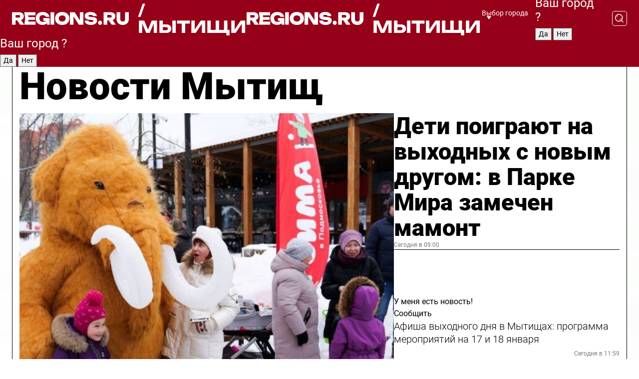

--- FILE ---
content_type: text/html; charset=UTF-8
request_url: https://regions.ru/mytischi
body_size: 19768
content:
<!DOCTYPE html>
<html lang="ru">
<head>

    <meta charset="utf-8">
    <!-- <base href="/"> -->

    <title>Новости Мытищ сегодня последние: самые главные и свежие происшествия и события дня</title>
    <meta name="keywords" content="">
    <meta name="description" content="Главные последние новости Мытищ сегодня онлайн: самая оперативная информация круглосуточно">

    <meta name="csrf-token" content="D2GS7mGfSjD5NWtOIWx24PCKaxhcRYiN1grR1jyu" />

    
    
    
    
    
    
    
    
    
    
    
    <meta http-equiv="X-UA-Compatible" content="IE=edge">
    <meta name="viewport" content="width=device-width, initial-scale=1, maximum-scale=1">

    <!-- Template Basic Images Start -->
    <link rel="icon" href="/img/favicon/favicon.ico">
    <link rel="apple-touch-icon" sizes="180x180" href="/img/favicon/apple-touch-icon.png">
    <!-- Template Basic Images End -->

    <!-- Custom Browsers Color Start -->
    <meta name="theme-color" content="#000">
    <!-- Custom Browsers Color End -->

    <link rel="stylesheet" href="https://regions.ru/css/main.min.css">
    <link rel="stylesheet" href="https://regions.ru/js/owl-carousel/assets/owl.carousel.min.css">
    <link rel="stylesheet" href="https://regions.ru/js/owl-carousel/assets/owl.theme.default.min.css">
    <link rel="stylesheet" href="https://regions.ru/css/custom.css?v=1768670275">

            <meta name="yandex-verification" content="1c939766cd81bf26" />
<meta name="google-site-verification" content="0vnG0Wlft2veIlSU714wTZ0kjs1vcRkXrIPCugsS9kc" />
<meta name="zen-verification" content="vlOnBo0GD4vjQazFqMHcmGcgw5TdyGjtDXLZWMcmdOiwd3HtGi66Kn5YsHnnbas9" />
<meta name="zen-verification" content="TbLqR35eMeggrFrleQbCgkqfhk5vr0ZqxHRlFZy4osbTCq7B4WQ27RqCCA3s2chu" />

<script type="text/javascript">
    (function(c,l,a,r,i,t,y){
        c[a]=c[a]||function(){(c[a].q=c[a].q||[]).push(arguments)};
        t=l.createElement(r);t.async=1;t.src="https://www.clarity.ms/tag/"+i;
        y=l.getElementsByTagName(r)[0];y.parentNode.insertBefore(t,y);
    })(window, document, "clarity", "script", "km2s2rvk59");
</script>

<!-- Yandex.Metrika counter -->
<script type="text/javascript" >
    (function(m,e,t,r,i,k,a){m[i]=m[i]||function(){(m[i].a=m[i].a||[]).push(arguments)};
        m[i].l=1*new Date();
        for (var j = 0; j < document.scripts.length; j++) {if (document.scripts[j].src === r) { return; }}
        k=e.createElement(t),a=e.getElementsByTagName(t)[0],k.async=1,k.src=r,a.parentNode.insertBefore(k,a)})
    (window, document, "script", "https://mc.yandex.ru/metrika/tag.js", "ym");

    ym(96085658, "init", {
        clickmap:true,
        trackLinks:true,
        accurateTrackBounce:true,
        webvisor:true
    });

            ym(25389185, "init", {
            clickmap: true,
            trackLinks: true,
            accurateTrackBounce: true
        });
    </script>
<noscript>
    <div>
        <img src="https://mc.yandex.ru/watch/96085658" style="position:absolute; left:-9999px;" alt="" />

                    <img src="https://mc.yandex.ru/watch/25389185" style="position:absolute; left:-9999px;" alt="" />
            </div>
</noscript>
<!-- /Yandex.Metrika counter -->

<!-- Top.Mail.Ru counter -->
<script type="text/javascript">
    var _tmr = window._tmr || (window._tmr = []);
    _tmr.push({id: "3513779", type: "pageView", start: (new Date()).getTime()});
    (function (d, w, id) {
        if (d.getElementById(id)) return;
        var ts = d.createElement("script"); ts.type = "text/javascript"; ts.async = true; ts.id = id;
        ts.src = "https://top-fwz1.mail.ru/js/code.js";
        var f = function () {var s = d.getElementsByTagName("script")[0]; s.parentNode.insertBefore(ts, s);};
        if (w.opera == "[object Opera]") { d.addEventListener("DOMContentLoaded", f, false); } else { f(); }
    })(document, window, "tmr-code");
</script>
<noscript><div><img src="https://top-fwz1.mail.ru/counter?id=3513779;js=na" style="position:absolute;left:-9999px;" alt="Top.Mail.Ru" /></div></noscript>
<!-- /Top.Mail.Ru counter -->

<script defer src="https://setka.news/scr/versioned/bundle.0.0.3.js"></script>
<link href="https://setka.news/scr/versioned/bundle.0.0.3.css" rel="stylesheet" />

<script>window.yaContextCb=window.yaContextCb||[]</script>
<script src="https://yandex.ru/ads/system/context.js" async></script>

    
    
    <script>
        if( window.location.href.includes('smi2')
            || window.location.href.includes('setka')
            || window.location.href.includes('adwile')
            || window.location.href.includes('24smi') ){

            window.yaContextCb.push(() => {
                Ya.Context.AdvManager.render({
                    "blockId": "R-A-16547837-5",
                    "renderTo": "yandex_rtb_R-A-16547837-5"
                })
            })

        }
    </script>
</head>


<body data-city-id="25" class="region silver_ponds" style="">



<!-- Custom HTML -->
<header class="fixed winter-2025">
    <div class="container">
        <div class="outer region">
                            <a href="/mytischi/" class="logo desktop">
                    <img src="/img/logo.svg" alt="" class="logo-short" />
                    
                    <span class="logo-region">
                        / Мытищи
                    </span>
                </a>

                <a href="/mytischi/" class="logo mobile">
                    <img src="/img/logo.svg" alt="" class="logo-short" />
                        
                    <span class="logo-region">
                        / Мытищи
                    </span>
                </a>
            

            <a href="#" class="mmenu-opener d-block d-lg-none" id="mmenu-opener">
                <!--<img src="/img/bars.svg" alt="">-->
            </a>

            <div class="mmenu" id="mmenu">
                <form action="/mytischi/search" class="mmenu-search">
                    <input type="text" name="query" class="search" placeholder="Поиск" />
                </form>
                <nav class="mobile-nav">
                    <ul>
                        <li><a href="/mytischi/news">Новости</a></li>
                        <li><a href="/mytischi/articles">Статьи</a></li>
                                                <li><a href="/mytischi/video">Видео</a></li>
                        <li><a href="/cities">Выбрать город</a></li>
                        <li><a href="/about">О редакции</a></li>
                        <li><a href="/vacancies">Вакансии</a></li>
                        <li><a href="/contacts">Контакты</a></li>
                    </ul>
                </nav>
                <div class="subscribe">
                    <div class="text">Подписывайтесь</div>
                    <div class="soc">
                        <!--a href="#" class="soc-item" target="_blank"><img src="/img/top-yt.svg" alt=""></a-->
                        <a href="https://vk.com/regionsru" class="soc-item" target="_blank"><img src="/img/top-vk.svg" alt=""></a>
                        <a href="https://ok.ru/regionsru" target="_blank" class="soc-item"><img src="/img/top-ok.svg" alt=""></a>
                        
                        <a href="https://dzen.ru/regions" class="soc-item" target="_blank"><img src="/img/top-dzen.svg" alt=""></a>
                        <a href="https://rutube.ru/channel/47098509/" class="soc-item" target="_blank"><img src="/img/top-rutube.svg" alt=""></a>
                    </div>
                </div>
            </div><!--mmenu-->

            <div class="right d-none d-lg-flex">
                <div>
    <a class="choose-city" href="#" id="choose-city">
        Выбор города
    </a>

    <form class="city-popup" id="city-popup" action="#">
        <div class="title">
            Введите название вашего города или выберите из списка:
        </div>
        <input id="searchCity" class="search-input" onkeyup="search_city()" type="text" name="city" placeholder="Введите название города..." />

        <ul id='list' class="list">
            <li class="cities" data-city="/">Главная страница</li>

                            <li class="cities" data-city="balashikha">Балашиха</li>
                            <li class="cities" data-city="bronnitsy">Бронницы</li>
                            <li class="cities" data-city="vidnoe">Видное</li>
                            <li class="cities" data-city="volokolamsk">Волоколамск</li>
                            <li class="cities" data-city="voskresensk">Воскресенск</li>
                            <li class="cities" data-city="dmitrov">Дмитров</li>
                            <li class="cities" data-city="dolgoprudny">Долгопрудный</li>
                            <li class="cities" data-city="domodedovo">Домодедово</li>
                            <li class="cities" data-city="dubna">Дубна</li>
                            <li class="cities" data-city="egorievsk">Егорьевск</li>
                            <li class="cities" data-city="zhukovsky">Жуковский</li>
                            <li class="cities" data-city="zaraisk">Зарайск</li>
                            <li class="cities" data-city="istra">Истра</li>
                            <li class="cities" data-city="kashira">Кашира</li>
                            <li class="cities" data-city="klin">Клин</li>
                            <li class="cities" data-city="kolomna">Коломна</li>
                            <li class="cities" data-city="korolev">Королев</li>
                            <li class="cities" data-city="kotelniki">Котельники</li>
                            <li class="cities" data-city="krasnogorsk">Красногорск</li>
                            <li class="cities" data-city="lobnya">Лобня</li>
                            <li class="cities" data-city="lospetrovsky">Лосино-Петровский</li>
                            <li class="cities" data-city="lotoshino">Лотошино</li>
                            <li class="cities" data-city="lukhovitsy">Луховицы</li>
                            <li class="cities" data-city="lytkarino">Лыткарино</li>
                            <li class="cities" data-city="lyubertsy">Люберцы</li>
                            <li class="cities" data-city="mozhaisk">Можайск</li>
                            <li class="cities" data-city="mytischi">Мытищи</li>
                            <li class="cities" data-city="naro-fominsk">Наро-Фоминск</li>
                            <li class="cities" data-city="noginsk">Ногинск</li>
                            <li class="cities" data-city="odintsovo">Одинцово</li>
                            <li class="cities" data-city="orekhovo-zuevo">Орехово-Зуево</li>
                            <li class="cities" data-city="pavlposad">Павловский Посад</li>
                            <li class="cities" data-city="podolsk">Подольск</li>
                            <li class="cities" data-city="pushkino">Пушкино</li>
                            <li class="cities" data-city="ramenskoe">Раменское</li>
                            <li class="cities" data-city="reutov">Реутов</li>
                            <li class="cities" data-city="ruza">Руза</li>
                            <li class="cities" data-city="sergposad">Сергиев Посад</li>
                            <li class="cities" data-city="serprudy">Серебряные Пруды</li>
                            <li class="cities" data-city="serpuhov">Серпухов</li>
                            <li class="cities" data-city="solnechnogorsk">Солнечногорск</li>
                            <li class="cities" data-city="stupino">Ступино</li>
                            <li class="cities" data-city="taldom">Талдом</li>
                            <li class="cities" data-city="fryazino">Фрязино</li>
                            <li class="cities" data-city="khimki">Химки</li>
                            <li class="cities" data-city="chernogolovka">Черноголовка</li>
                            <li class="cities" data-city="chekhov">Чехов</li>
                            <li class="cities" data-city="shatura">Шатура</li>
                            <li class="cities" data-city="shakhovskaya">Шаховская</li>
                            <li class="cities" data-city="schelkovo">Щелково</li>
                            <li class="cities" data-city="elektrostal">Электросталь</li>
                    </ul>
        <div class="show-all" id="show-all">
            <img src="/img/show-all.svg" alt="">
        </div>
    </form>
</div>

                <div class="city-confirm js-city-confirm">
                    <h4>Ваш город <span></span>?</h4>
                    <div class="buttons-row">
                        <input type="button" value="Да" class="js-city-yes" />
                        <input type="button" value="Нет" class="js-city-no" />
                    </div>

                                    </div>

                <a class="search" href="#" id="search-opener">
						<span class="search-icon">
							<img src="/img/magnifier.svg" alt="" />
							<img src="/img/magnifier.svg" alt="" />
						</span>
                </a>
                <form action="/mytischi/search" id="search-form" class="search-form">
                    <input id="search" class="search-input" type="text" name="query" placeholder="Что ищете?" />
                </form>
            </div>


        </div>
    </div>

    <div class="mobile-popup">
        <div class="city-confirm js-city-confirm">
            <h4>Ваш город <span></span>?</h4>
            <div class="buttons-row">
                <input type="button" value="Да" class="js-city-yes" />
                <input type="button" value="Нет" class="js-city-mobile-no" />
            </div>
        </div>
    </div>
</header>


<div class="container">
    <div id="yandex_rtb_R-A-16547837-5"></div>

            <nav class="nav-bar border-left border-right border-bottom" role="navigation" id="nav-bar">
    <ul class="nav-menu ul-style">
        <!--li class="item online">
            <a href="#" class="nav-link">Срочно</a>
        </li-->

                    <!--li class="item header">
                <h1>Новости Мытищ сегодня последние: самые главные и свежие происшествия и события дня</h1>
            </li-->
                <li class="item nav-wrapper">
            <ul class="nav-sections ul-style">
                <li class="item sections-item">
                    <a href="/mytischi/news" class="nav-link ttu">Новости</a>
                </li>

                <li class="item sections-item">
                    <a href="/mytischi/articles" class="nav-link ttu">Статьи</a>
                </li>
                                <li class="item sections-item">
                    <a href="/mytischi/video" class="nav-link ttu">Видео</a>
                </li>

                
                                                                                        <li class="item sections-item">
                                <a href="/mytischi/obschestvo" class="nav-link">Общество</a>
                            </li>
                                                                                                <li class="item sections-item">
                                <a href="/mytischi/proisshestviya" class="nav-link">Происшествия</a>
                            </li>
                                                                                                <li class="item sections-item">
                                <a href="/mytischi/vstrecha" class="nav-link">Строительство</a>
                            </li>
                                                                                                <li class="item sections-item">
                                <a href="/mytischi/blagoustroystvo" class="nav-link">Благоустройство</a>
                            </li>
                                                                                                                                                                                                                                                                                                                                                                                                                                                                                                                                                                                                                                                                                                                </ul>
        </li><!--li-->
        <li class="item more" id="more-opener">
            <a href="#" class="nav-link">Еще</a>
        </li>
    </ul>

    <div class="more-popup" id="more-popup">
                    <nav class="categories">
                <ul>
                                            <li>
                            <a href="/mytischi/obschestvo">Общество</a>
                        </li>
                                            <li>
                            <a href="/mytischi/proisshestviya">Происшествия</a>
                        </li>
                                            <li>
                            <a href="/mytischi/vstrecha">Строительство</a>
                        </li>
                                            <li>
                            <a href="/mytischi/blagoustroystvo">Благоустройство</a>
                        </li>
                                            <li>
                            <a href="/mytischi/geroi-svo">Герои СВО</a>
                        </li>
                                            <li>
                            <a href="/mytischi/ofitsialno">Официально</a>
                        </li>
                                            <li>
                            <a href="/mytischi/blog">Блог</a>
                        </li>
                                            <li>
                            <a href="/mytischi/zhkh">ЖКХ</a>
                        </li>
                                            <li>
                            <a href="/mytischi/ekonomika">Экономика</a>
                        </li>
                                            <li>
                            <a href="/mytischi/dorogi-i-transport">Транспорт и дороги</a>
                        </li>
                                            <li>
                            <a href="/mytischi/obrazovanie">Образование</a>
                        </li>
                                            <li>
                            <a href="/mytischi/novosti">Новости</a>
                        </li>
                                            <li>
                            <a href="/mytischi/sport">Спорт</a>
                        </li>
                                            <li>
                            <a href="/mytischi/bezopasnost">Безопасность</a>
                        </li>
                                            <li>
                            <a href="/mytischi/kultura">Культура</a>
                        </li>
                                            <li>
                            <a href="/mytischi/ekologiya">Экология</a>
                        </li>
                                            <li>
                            <a href="/mytischi/turizm">Туризм</a>
                        </li>
                                            <li>
                            <a href="/mytischi/zdravoohranenie">Здравоохранение</a>
                        </li>
                                    </ul>
            </nav>
        
        <nav class="bottom-nav">
            <ul>
                <li><a href="/about">О редакции</a></li>
                <li><a href="/mytischi/authors">Авторы</a></li>
                <li><a href="/media-kit">Рекламодателям</a></li>
                <li><a href="/contacts">Контактная информация</a></li>
                <li><a href="/privacy-policy">Политика конфиденциальности</a></li>
            </ul>
        </nav>

        <div class="subscribe">
            <div class="text">Подписывайтесь</div>
            <div class="soc">
                <!--a href="#" class="soc-item" target="_blank"><img src="/img/top-yt.svg" alt=""></a-->
                <a href="https://vk.com/regionsru" class="soc-item" target="_blank"><img src="/img/top-vk.svg" alt=""></a>
                <a href="https://ok.ru/regionsru" target="_blank" class="soc-item"><img src="/img/top-ok.svg" alt=""></a>
                                <a href="https://dzen.ru/regions" class="soc-item" target="_blank"><img src="/img/top-dzen.svg" alt=""></a>
                <a href="https://rutube.ru/channel/47098509/" class="soc-item" target="_blank"><img src="/img/top-rutube.svg" alt=""></a>
                <a href="https://max.ru/regions" class="soc-item" target="_blank">
                    <img src="/img/top-max.svg" alt="">
                </a>
            </div>
        </div>
    </div>
</nav>
    
    
    <div class="zones border-left border-right">
        <div class="site-header">
            <h1>Новости Мытищ</h1>
        </div>

        <div class="region-page">
                            <div class="article big-story">
                    <a class="image" href="/mytischi/obschestvo/deti-poigrayut-na-vyhodnyh-s-novym-drugom-v-parke-mira-zamechen-mamont">
                        <img src="https://storage.yandexcloud.net/regions/posts/media/thumbnails/2026/01/medium/2CJxDsJAUkXPY6IcN0ugVVVbMXyEWDPa5QHRsnmu.jpg" class="article-image" alt="Дети поиграют на выходных с новым другом: в Парке Мира замечен мамонт" />
                    </a>
                    <div class="right border-bottom">
                        <a href="/mytischi/obschestvo/deti-poigrayut-na-vyhodnyh-s-novym-drugom-v-parke-mira-zamechen-mamont" class="headline">Дети поиграют на выходных с новым другом: в Парке Мира замечен мамонт</a>
                        <div class="update">
                            Сегодня в 09:00
                        </div>
                        <div class="related-items">
                            <div class="feedback-mobile-banner-wrapper">
    <div class="feedback-mobile-banner-btn js-show-feedback-form-btn">

        <div class="feedback-mobile-banner-btn__ico">
            <svg width="72" height="72" viewBox="0 0 72 72" fill="none" xmlns="http://www.w3.org/2000/svg">
                <path d="M7.01577 71.5L13.8486 51.8407C13.8734 51.6964 13.8635 51.4575 13.695 51.3082C5.30631 45.8384 0.5 37.6811 0.5 28.9116C0.5 12.9701 16.5739 0 36.3293 0C56.0847 0 72 12.9701 72 28.9116C72 44.853 55.9261 57.8231 36.1707 57.8231C34.9122 57.8231 33.495 57.8231 32.1869 57.6639C32.1275 57.6639 32.0631 57.6688 32.0284 57.6887L7.01577 71.49V71.5ZM36.3293 2.48851C17.9414 2.48851 2.97748 14.3438 2.97748 28.9116C2.97748 36.835 7.39234 44.2458 15.0923 49.2477L15.1617 49.2975C16.123 50.0241 16.5491 51.2733 16.2468 52.4828L16.2171 52.5923L11.4901 66.1945L30.8838 55.4939C31.4982 55.1853 32.0532 55.1853 32.2613 55.1853L32.4149 55.1953C33.5892 55.3446 34.9617 55.3446 36.1757 55.3446C54.5635 55.3446 69.5275 43.4893 69.5275 28.9215C69.5275 14.3538 54.6329 2.48851 36.3293 2.48851Z" fill="white"/>
                <path d="M21.306 35.6598C18.12 35.6598 15.5285 33.0569 15.5285 29.8566C15.5285 26.6564 18.12 24.0534 21.306 24.0534C24.492 24.0534 27.0835 26.6564 27.0835 29.8566C27.0835 33.0569 24.492 35.6598 21.306 35.6598ZM21.306 26.5419C19.4875 26.5419 18.006 28.0301 18.006 29.8566C18.006 31.6832 19.4875 33.1713 21.306 33.1713C23.1245 33.1713 24.606 31.6832 24.606 29.8566C24.606 28.0301 23.1245 26.5419 21.306 26.5419Z" fill="white"/>
                <path d="M36.3293 35.6598C33.1432 35.6598 30.5518 33.0569 30.5518 29.8566C30.5518 26.6564 33.1432 24.0534 36.3293 24.0534C39.5153 24.0534 42.1067 26.6564 42.1067 29.8566C42.1067 33.0569 39.5153 35.6598 36.3293 35.6598ZM36.3293 26.5419C34.5108 26.5419 33.0293 28.0301 33.0293 29.8566C33.0293 31.6832 34.5108 33.1713 36.3293 33.1713C38.1477 33.1713 39.6293 31.6832 39.6293 29.8566C39.6293 28.0301 38.1477 26.5419 36.3293 26.5419Z" fill="white"/>
                <path d="M51.1991 35.6598C48.0131 35.6598 45.4217 33.0569 45.4217 29.8566C45.4217 26.6564 48.0131 24.0534 51.1991 24.0534C54.3852 24.0534 56.9766 26.6564 56.9766 29.8566C56.9766 33.0569 54.3852 35.6598 51.1991 35.6598ZM51.1991 26.5419C49.3807 26.5419 47.8991 28.0301 47.8991 29.8566C47.8991 31.6832 49.3807 33.1713 51.1991 33.1713C53.0176 33.1713 54.4991 31.6832 54.4991 29.8566C54.4991 28.0301 53.0176 26.5419 51.1991 26.5419Z" fill="white"/>
            </svg>

        </div>

        <div class="feedback-mobile-banner-btn__text">
            У меня есть новость!
        </div>

        <div class="feedback-mobile-banner-btn__btn">Сообщить</div>
    </div>
</div>

                            

                                                                                                                                                            <div class="item">
                                        <a href="/mytischi/kultura/afisha-vyhodnogo-dnya-v-mytischah-programma-meropriyatiy-na-17-i-18-yanvarya" class="name">Афиша выходного дня в Мытищах: программа мероприятий на 17 и 18 января</a>
                                        <span class="update">Сегодня в 11:59</span>
                                    </div>
                                                                                                                                <div class="item">
                                        <a href="/mytischi/obschestvo/v-mytischah-18-yanvarya-reshat-otkroyut-li-kupel-na-klyazminskom-vodohranilische" class="name">В Мытищах 18 января решат, откроют ли купель на Клязьминском водохранилище</a>
                                        <span class="update">Сегодня в 13:47</span>
                                    </div>
                                                                                    </div>
                    </div>
                </div><!--big-story-->
            
            <div class="feedback-modal-success-wrapper js-feedback-success">
    <div class="feedback-modal-success-wrapper__result">
        <div class="feedback-modal-success-wrapper__result-text">
            Ваше обращение принято. <br /> Мы рассмотрим его в ближайшее время.
        </div>
        <div class="feedback-modal-success-wrapper__result-btn js-hide-feedback-success-btn">
            Закрыть
        </div>
    </div>
</div>


<div class="feedback-modal-form-wrapper js-feedback-form">
    <h3>Опишите проблему</h3>

    <form
        id="feedback-form"
        method="post"
        action="https://regions.ru/feedback"
    >
        <input type="hidden" name="site_id" value="25" />

        <textarea name="comment" id="comment" placeholder=""></textarea>

        <div class="js-upload-wrap">
            <div id="files">

            </div>

            <div class="feedback-modal-form-wrapper__row feedback-modal-form-wrapper__add-file">
                <svg width="23" height="24" viewBox="0 0 23 24" fill="none" xmlns="http://www.w3.org/2000/svg">
                    <path d="M10.7802 6.91469C10.4604 7.25035 9.88456 7.25035 9.56467 6.91469C9.24478 6.57902 9.24478 5.97483 9.56467 5.63916L13.2754 1.74545C14.363 0.604196 15.8345 0 17.306 0C20.4409 0 23 2.68531 23 5.97483C23 7.51888 22.4242 9.06294 21.3366 10.2042L17.306 14.4336C16.2184 15.5748 14.8108 16.179 13.3394 16.179C11.2921 16.179 9.5007 15.0378 8.47705 13.2923C8.22114 12.8895 8.02921 12.4196 7.90125 11.9497C7.7733 11.4797 8.02921 10.9427 8.47705 10.8084C8.9249 10.6741 9.43672 10.9427 9.56467 11.4126C9.62865 11.7483 9.75661 12.0168 9.94854 12.3524C10.6523 13.5608 11.9319 14.3664 13.2754 14.3664C14.299 14.3664 15.2587 13.9636 16.0264 13.2252L20.057 8.9958C20.8248 8.19021 21.2086 7.11608 21.2086 6.10909C21.2086 3.82657 19.4812 2.01399 17.306 2.01399C16.2823 2.01399 15.3227 2.41678 14.5549 3.22238L10.8442 7.11608L10.7802 6.91469ZM12.2517 17.0517L8.54103 20.9455C7.00556 22.5566 4.51043 22.5566 2.97497 20.9455C1.4395 19.3343 1.4395 16.7161 2.97497 15.1049L7.00556 10.8755C7.7733 10.0699 8.79694 9.66713 9.75661 9.66713C10.7163 9.66713 11.7399 10.0699 12.5076 10.8755C12.7636 11.1441 12.9555 11.4126 13.0834 11.6811C13.2754 11.9497 13.4033 12.2853 13.4673 12.621C13.5953 13.0909 14.1071 13.4266 14.5549 13.2252C15.0028 13.0909 15.2587 12.5538 15.1307 12.0839C15.0028 11.614 14.8108 11.1441 14.5549 10.7413C14.299 10.3385 14.0431 9.93567 13.7232 9.6C12.6356 8.45874 11.1641 7.85455 9.69263 7.85455C8.22114 7.85455 6.74965 8.45874 5.66203 9.6L1.63143 13.8294C-0.543811 16.1119 -0.543811 19.9385 1.63143 22.2881C3.80668 24.5706 7.38943 24.5706 9.56467 22.2881L13.2754 18.3944C13.5953 18.0587 13.5953 17.4545 13.2754 17.1189C12.8915 16.7832 12.3797 16.7832 11.9958 17.1189L12.2517 17.0517Z" fill="#960018"/>
                </svg>

                <div class="file-load-area">
                    <label>
                        <input id="fileupload" data-url="https://regions.ru/feedback/upload" data-target="files" name="file" type="file" style="display: none">
                        Добавить фото или видео
                    </label>
                </div>
                <div class="file-loader">
                    <div class="lds-ring"><div></div><div></div><div></div><div></div></div>
                </div>
            </div>
        </div>

        <div class="feedback-modal-form-wrapper__row">
            <label for="category_id">Тема:</label>
            <select name="category_id" id="category_id">
                <option value="">Выберите тему</option>
                                    <option value="1">Дороги</option>
                                    <option value="15">Блог</option>
                                    <option value="2">ЖКХ</option>
                                    <option value="3">Благоустройство</option>
                                    <option value="4">Здравоохранение</option>
                                    <option value="5">Социальная сфера</option>
                                    <option value="6">Общественный транспорт</option>
                                    <option value="7">Строительство</option>
                                    <option value="8">Торговля</option>
                                    <option value="9">Мусор</option>
                                    <option value="10">Образование</option>
                                    <option value="11">Бизнес</option>
                                    <option value="12">Другое</option>
                            </select>
        </div>

        <div class="feedback-modal-form-wrapper__row">
            <label>Ваши данные:</label>

            <div class="feedback-modal-form-wrapper__incognito">
                <input type="checkbox" name="incognito" id="incognito" />
                <label for="incognito">Остаться инкогнито</label>
            </div>
        </div>

        <div class="js-feedback-from-personal-wrapper">
            <div class="feedback-modal-form-wrapper__row">
                <input type="text" name="name" id="name" placeholder="ФИО" />
            </div>

            <div class="feedback-modal-form-wrapper__row">
                <input type="text" name="phone" id="phone" placeholder="Телефон" />
            </div>

            <div class="feedback-modal-form-wrapper__row">
                <input type="email" name="email" id="email" placeholder="E-mail" />
            </div>
        </div>

        <div class="feedback-modal-form-wrapper__row">
            <input type="submit" value="Отправить" />
            <input type="reset" class="js-hide-feedback-form-btn" value="Отменить" />
        </div>
    </form>
</div>

<script id="template-upload-file" type="text/html">
    <div class="feedback-modal-form-wrapper__file">
        <input type="hidden" name="files[]" value="${_id}" />

        <div class="feedback-modal-form-wrapper__file-ico">
            <svg id="Layer_1" style="enable-background:new 0 0 512 512;" version="1.1" viewBox="0 0 512 512" xml:space="preserve" xmlns="http://www.w3.org/2000/svg" xmlns:xlink="http://www.w3.org/1999/xlink"><path d="M399.3,168.9c-0.7-2.9-2-5-3.5-6.8l-83.7-91.7c-1.9-2.1-4.1-3.1-6.6-4.4c-2.9-1.5-6.1-1.6-9.4-1.6H136.2  c-12.4,0-23.7,9.6-23.7,22.9v335.2c0,13.4,11.3,25.9,23.7,25.9h243.1c12.4,0,21.2-12.5,21.2-25.9V178.4  C400.5,174.8,400.1,172.2,399.3,168.9z M305.5,111l58,63.5h-58V111z M144.5,416.5v-320h129v81.7c0,14.8,13.4,28.3,28.1,28.3h66.9  v210H144.5z"/></svg>
        </div>
        <div class="feedback-modal-form-wrapper__file-text">
            ${name}
        </div>
        <div class="feedback-modal-form-wrapper__file-del js-feedback-delete-file">
            <svg style="enable-background:new 0 0 36 36;" version="1.1" viewBox="0 0 36 36" xml:space="preserve" xmlns="http://www.w3.org/2000/svg" xmlns:xlink="http://www.w3.org/1999/xlink"><style type="text/css">
                    .st0{fill:#960018;}
                    .st1{fill:none;stroke:#960018;stroke-width:2.0101;stroke-linejoin:round;stroke-miterlimit:10;}
                    .st2{fill:#960018;}
                    .st3{fill-rule:evenodd;clip-rule:evenodd;fill:#960018;}
                </style><g id="Layer_1"/><g id="icons"><path class="st0" d="M6.2,3.5L3.5,6.2c-0.7,0.7-0.7,1.9,0,2.7l9.2,9.2l-9.2,9.2c-0.7,0.7-0.7,1.9,0,2.7l2.6,2.6   c0.7,0.7,1.9,0.7,2.7,0l9.2-9.2l9.2,9.2c0.7,0.7,1.9,0.7,2.7,0l2.6-2.6c0.7-0.7,0.7-1.9,0-2.7L23.3,18l9.2-9.2   c0.7-0.7,0.7-1.9,0-2.7l-2.6-2.6c-0.7-0.7-1.9-0.7-2.7,0L18,12.7L8.8,3.5C8.1,2.8,6.9,2.8,6.2,3.5z" id="close_1_"/></g></svg>
        </div>
    </div>
</script>

            <div class="zone zone-region">
                <div class="zone-left">
                    <div class="zone-cites">

                        <div class="feedback-banner-wrapper">
    <div class="feedback-banner-btn js-show-feedback-form-btn">
        <div class="feedback-banner-btn__ico">
            <svg width="72" height="72" viewBox="0 0 72 72" fill="none" xmlns="http://www.w3.org/2000/svg">
                <path d="M7.01577 71.5L13.8486 51.8407C13.8734 51.6964 13.8635 51.4575 13.695 51.3082C5.30631 45.8384 0.5 37.6811 0.5 28.9116C0.5 12.9701 16.5739 0 36.3293 0C56.0847 0 72 12.9701 72 28.9116C72 44.853 55.9261 57.8231 36.1707 57.8231C34.9122 57.8231 33.495 57.8231 32.1869 57.6639C32.1275 57.6639 32.0631 57.6688 32.0284 57.6887L7.01577 71.49V71.5ZM36.3293 2.48851C17.9414 2.48851 2.97748 14.3438 2.97748 28.9116C2.97748 36.835 7.39234 44.2458 15.0923 49.2477L15.1617 49.2975C16.123 50.0241 16.5491 51.2733 16.2468 52.4828L16.2171 52.5923L11.4901 66.1945L30.8838 55.4939C31.4982 55.1853 32.0532 55.1853 32.2613 55.1853L32.4149 55.1953C33.5892 55.3446 34.9617 55.3446 36.1757 55.3446C54.5635 55.3446 69.5275 43.4893 69.5275 28.9215C69.5275 14.3538 54.6329 2.48851 36.3293 2.48851Z" fill="white"/>
                <path d="M21.306 35.6598C18.12 35.6598 15.5285 33.0569 15.5285 29.8566C15.5285 26.6564 18.12 24.0534 21.306 24.0534C24.492 24.0534 27.0835 26.6564 27.0835 29.8566C27.0835 33.0569 24.492 35.6598 21.306 35.6598ZM21.306 26.5419C19.4875 26.5419 18.006 28.0301 18.006 29.8566C18.006 31.6832 19.4875 33.1713 21.306 33.1713C23.1245 33.1713 24.606 31.6832 24.606 29.8566C24.606 28.0301 23.1245 26.5419 21.306 26.5419Z" fill="white"/>
                <path d="M36.3293 35.6598C33.1432 35.6598 30.5518 33.0569 30.5518 29.8566C30.5518 26.6564 33.1432 24.0534 36.3293 24.0534C39.5153 24.0534 42.1067 26.6564 42.1067 29.8566C42.1067 33.0569 39.5153 35.6598 36.3293 35.6598ZM36.3293 26.5419C34.5108 26.5419 33.0293 28.0301 33.0293 29.8566C33.0293 31.6832 34.5108 33.1713 36.3293 33.1713C38.1477 33.1713 39.6293 31.6832 39.6293 29.8566C39.6293 28.0301 38.1477 26.5419 36.3293 26.5419Z" fill="white"/>
                <path d="M51.1991 35.6598C48.0131 35.6598 45.4217 33.0569 45.4217 29.8566C45.4217 26.6564 48.0131 24.0534 51.1991 24.0534C54.3852 24.0534 56.9766 26.6564 56.9766 29.8566C56.9766 33.0569 54.3852 35.6598 51.1991 35.6598ZM51.1991 26.5419C49.3807 26.5419 47.8991 28.0301 47.8991 29.8566C47.8991 31.6832 49.3807 33.1713 51.1991 33.1713C53.0176 33.1713 54.4991 31.6832 54.4991 29.8566C54.4991 28.0301 53.0176 26.5419 51.1991 26.5419Z" fill="white"/>
            </svg>

        </div>

        <div class="feedback-banner-btn__text">
            У меня есть новость!
        </div>

        <div class="feedback-banner-btn__content">
            <div class="feedback-banner-btn__btn">Сообщить</div>
        </div>
    </div>
</div>

                        
                                                    <h2 class="section-heading">
                                Цитаты <span>дня</span>
                            </h2>
                            <div class="quotes">
                                                                    <div class="item">
                                        <div class="top">
                                            <a href="https://regions.ru/mytischi/sport/finalnyy-gol-v-pustye-vorota-atlant-zavershil-match-11-yanvarya-pobedoy-s-razgromnym-schetom" class="author-name">Егор Зубков</a>
                                            <div class="regalia">нападающий молодежной хоккейной команды «Атлант»</div>
                                        </div>
                                        <a class="name" href="https://regions.ru/mytischi/sport/finalnyy-gol-v-pustye-vorota-atlant-zavershil-match-11-yanvarya-pobedoy-s-razgromnym-schetom">
                                            «На домашней площадке замечательная атмосфера. Очень нравится здесь играть. У нас самые лучшие болельщики»
                                        </a>
                                    </div><!--item-->
                                                                    <div class="item">
                                        <div class="top">
                                            <a href="https://regions.ru/mytischi/kultura/novogodnie-prazdniki-sredi-tsvetov-v-zhostovo-rabotaet-edinstvennyy-v-mire-muzey-podnosov" class="author-name">Екатерина Лисовая</a>
                                            <div class="regalia">главный экскурсовод музея при Жостовской фабрике</div>
                                        </div>
                                        <a class="name" href="https://regions.ru/mytischi/kultura/novogodnie-prazdniki-sredi-tsvetov-v-zhostovo-rabotaet-edinstvennyy-v-mire-muzey-podnosov">
                                            «Всегда приятно прикоснуться к каким-то вещам, сделанным вручную. Это наши традиции, сейчас это очень ценится»
                                        </a>
                                    </div><!--item-->
                                                            </div>
                        
                                                </div>


                </div>

                <div class="zone-center">
                    <h2 class="section-heading accent">
                        Статьи
                    </h2>

                    <div class="region-stories">
                                                                                                                        <div class="article">
                                        <a href="/mytischi/obschestvo/kreschenie-v-mytischah-kak-podgotovitsya-i-gde-okunutsya-v-kupel" class="image">
                                            <img src="https://storage.yandexcloud.net/regions/posts/media/thumbnails/2026/01/small/8ed69z9a8W24GdqzxrFJMRHXAPlIafdzacKf5Ia2.jpg" alt="Крещение в Мытищах: как подготовиться и где окунуться в купель">
                                        </a>
                                        <div class="article-right">
                                            <a class="category" href="/mytischi/obschestvo">Общество</a>
                                            <a href="/mytischi/obschestvo/kreschenie-v-mytischah-kak-podgotovitsya-i-gde-okunutsya-v-kupel" class="headline">Крещение в Мытищах: как подготовиться и где окунуться в купель</a>
                                            <div class="update">Вчера в 18:07</div>
                                        </div>
                                    </div>
                                                                                                                                <div class="article">
                                        <a href="/mytischi/obschestvo/prazdniki-proshli-gde-v-mytischah-bez-ugrozy-shtrafa-mozhno-ostavit-novogodnyuyu-el" class="image">
                                            <img src="https://storage.yandexcloud.net/regions/posts/media/thumbnails/2026/01/small/I7kSe2xWLHTOmLWiAxmCHT683UFNDqi5NCq3TfIE.jpg" alt="Праздники прошли: где в Мытищах без угрозы штрафа можно оставить новогоднюю ель">
                                        </a>
                                        <div class="article-right">
                                            <a class="category" href="/mytischi/obschestvo">Общество</a>
                                            <a href="/mytischi/obschestvo/prazdniki-proshli-gde-v-mytischah-bez-ugrozy-shtrafa-mozhno-ostavit-novogodnyuyu-el" class="headline">Праздники прошли: где в Мытищах без угрозы штрафа можно оставить новогоднюю ель</a>
                                            <div class="update">12 января в 19:02</div>
                                        </div>
                                    </div>
                                                                                                        </div>
                </div>

                                    <div class="zone-right">
                        <div class="zone-news">
                            <h2 class="section-heading">
                                <span>Новости</span>
                            </h2>
                            <div class="small-stories">
                                                                    <div class="story article">
                                        <a class="category" href="/mytischi/obschestvo">Общество</a>
                                        <a class="headline" href="/mytischi/obschestvo/pomosch-ot-chistogo-serdtsa-veteranam-svo-i-ih-semyam-peredali-detskie-krovatki">Помощь от чистого сердца: ветеранам СВО и их семьям передали детские кроватки</a>
                                        <div class="update">Сегодня в 18:57</div>
                                    </div>
                                                                    <div class="story article">
                                        <a class="category" href="/mytischi/vstrecha">Строительство</a>
                                        <a class="headline" href="/mytischi/vstrecha/stroitelstvo-mosta-cherez-klyazmu-gotovnost-13-dorogu-rasshiryat-do-chetyreh-polos">Строительство моста через Клязьму: готовность 13%, дорогу расширят до четырех полос</a>
                                        <div class="update">Сегодня в 18:22</div>
                                    </div>
                                                                    <div class="story article">
                                        <a class="category" href="/mytischi/obschestvo">Общество</a>
                                        <a class="headline" href="/mytischi/obschestvo/opasnuyu-gorku-vozle-zhilogo-kompleksa-novoe-medvedkovo-zasypali">Опасную горку возле жилого комплекса «Новое Медведково» засыпали</a>
                                        <div class="update">Сегодня в 18:07</div>
                                    </div>
                                                            </div>
                        </div>
                    </div>
                            </div>

                            <div class="horizontal-stories">
                    <h2 class="main-category">
                        Главное за неделю
                    </h2>
                    <div class="small-stories horizontal">
                                                    <div class="story article">
                                <a class="image" href="/mytischi/ekologiya/betonnyy-uzel-protiv-sanitarnyh-norm-istoriya-kompanii-v-mytischah-vyshla-na-sudebnyy-etap">
                                    <img src="https://storage.yandexcloud.net/regions/posts/media/thumbnails/2026/01/small/OuS57mCscWqGrM45PLcaVnEwk7jhymob3LYQCGdS.jpg" alt="Бетонный узел против санитарных норм: история компании в Мытищах вышла на судебный этап">
                                </a>
                                <a class="category" href="/mytischi/ekologiya">Экология</a>
                                <a class="headline" href="/mytischi/ekologiya/betonnyy-uzel-protiv-sanitarnyh-norm-istoriya-kompanii-v-mytischah-vyshla-na-sudebnyy-etap">Бетонный узел против санитарных норм: история компании в Мытищах вышла на судебный этап</a>
                                <div class="update">13 января в 09:44</div>
                            </div><!--story-->
                                                    <div class="story article">
                                <a class="image" href="/mytischi/vstrecha/ne-prosto-dom-a-tselyy-mir-v-mytischah-sdali-novyy-mnogokvartirnyy-dom-s-podzemnoy-parkovkoy-chto-zhdet-novoselov">
                                    <img src="https://storage.yandexcloud.net/regions/posts/media/thumbnails/2026/01/small/dTcA7r6unKZNu7Gsv9AM1ZPesPt68nENUhR2MD8K.jpg" alt="Новоселы, ликуйте: в Мытищах сдали новый многоквартирный дом с подземной парковкой">
                                </a>
                                <a class="category" href="/mytischi/vstrecha">Строительство</a>
                                <a class="headline" href="/mytischi/vstrecha/ne-prosto-dom-a-tselyy-mir-v-mytischah-sdali-novyy-mnogokvartirnyy-dom-s-podzemnoy-parkovkoy-chto-zhdet-novoselov">Новоселы, ликуйте: в Мытищах сдали новый многоквартирный дом с подземной парковкой</a>
                                <div class="update">14 января в 09:37</div>
                            </div><!--story-->
                                                    <div class="story article">
                                <a class="image" href="/mytischi/bezopasnost/v-mytischi-snova-pridut-morozy-na-region-nadvigaetsya-novyy-tsiklon">
                                    <img src="https://storage.yandexcloud.net/regions/posts/media/thumbnails/2026/01/small/oYA6SshRHhJEnm9baqhxYu8O4Xloe8uGPJYzXY6Z.jpg" alt="В Мытищи снова придут морозы: на регион надвигается новый циклон">
                                </a>
                                <a class="category" href="/mytischi/bezopasnost">Безопасность</a>
                                <a class="headline" href="/mytischi/bezopasnost/v-mytischi-snova-pridut-morozy-na-region-nadvigaetsya-novyy-tsiklon">В Мытищи снова придут морозы: на регион надвигается новый циклон</a>
                                <div class="update">11 января в 01:11</div>
                            </div><!--story-->
                                                    <div class="story article">
                                <a class="image" href="/mytischi/zhkh/posledstviya-razgula-tsiklona-v-mytischah-kruglosutochno-ubirayut-900-rabochih">
                                    <img src="https://storage.yandexcloud.net/regions/posts/media/thumbnails/2026/01/small/gxRPjkrVNDvubSDuIs0KDkceGwIYIV0cZus8f7Rp.jpg" alt="Последствия разгула циклона в Мытищах круглосуточно убирают 900 рабочих">
                                </a>
                                <a class="category" href="/mytischi/zhkh">ЖКХ</a>
                                <a class="headline" href="/mytischi/zhkh/posledstviya-razgula-tsiklona-v-mytischah-kruglosutochno-ubirayut-900-rabochih">Последствия разгула циклона в Мытищах круглосуточно убирают 900 рабочих</a>
                                <div class="update">10 января в 23:57</div>
                            </div><!--story-->
                                            </div>
                </div><!--horizontal-->
            
            <div class="big-promo">
        <a class="promo-pic" href="https://контрактмо.рф/" target="_blank">
            <img src="https://storage.yandexcloud.net/regions/posts/media/covers/2025/05/1jTqwuZ6vhhcOVtLL9OyZAWBHQf4YEYMfxKQ66PE.png" alt="Контрактники май 2025">
        </a>
    </div>

            
                            <div class="horizontal-stories">
                    <h2 class="main-category">
                        Все новости
                    </h2>

                    <div class="small-stories horizontal">
                                                    <div class="story article">
                                <a class="image" href="/mytischi/zdravoohranenie/chto-poluchat-donory-v-mytischah-19-yanvarya-raskryvaem-vse-bonusy">
                                    <img src="https://storage.yandexcloud.net/regions/posts/media/thumbnails/2026/01/small/f6EeSTWhvmVIDmQbLIx5djKD1fxU25cD3LPXsIsn.png" alt="Что получат доноры в Мытищах 19 января: раскрываем все бонусы">
                                </a>
                                <a class="category" href="/mytischi/zdravoohranenie">Здравоохранение</a>
                                <a class="headline" href="/mytischi/zdravoohranenie/chto-poluchat-donory-v-mytischah-19-yanvarya-raskryvaem-vse-bonusy">Что получат доноры в Мытищах 19 января: раскрываем все бонусы</a>
                                <div class="update">Сегодня в 14:32</div>
                            </div><!--story-->
                                                    <div class="story article">
                                <a class="image" href="/mytischi/obschestvo/chudesa-tvoryat-ne-tolko-skazochnye-geroi-v-mchs-ispolnili-novogodnee-zhelanie-malchika-iz-mytisch">
                                    <img src="https://storage.yandexcloud.net/regions/posts/media/thumbnails/2026/01/small/8Mf9FHue5pk1OQau8FmtWvwKuIQv9MDd7hIYRfcX.jpg" alt="«Чудеса творят не только сказочные герои»: в МЧС исполнили новогоднее желание мальчика из Мытищ">
                                </a>
                                <a class="category" href="/mytischi/obschestvo">Общество</a>
                                <a class="headline" href="/mytischi/obschestvo/chudesa-tvoryat-ne-tolko-skazochnye-geroi-v-mchs-ispolnili-novogodnee-zhelanie-malchika-iz-mytisch">«Чудеса творят не только сказочные герои»: в МЧС исполнили новогоднее желание мальчика из Мытищ</a>
                                <div class="update">Сегодня в 09:44</div>
                            </div><!--story-->
                                                    <div class="story article">
                                <a class="image" href="/mytischi/proisshestviya/detskie-igry-s-vybroshennoy-mebelyu-edva-ne-zakonchilis-s-tragediey-v-mytischah">
                                    <img src="https://storage.yandexcloud.net/regions/posts/media/thumbnails/2026/01/small/h7x75vCTLrcef5wsjxo8BWUX33xnrGsMJCLj4eXB.jpg" alt="Детские игры с выброшенной мебелью едва не закончились с трагедией в Мытищах">
                                </a>
                                <a class="category" href="/mytischi/proisshestviya">Происшествия</a>
                                <a class="headline" href="/mytischi/proisshestviya/detskie-igry-s-vybroshennoy-mebelyu-edva-ne-zakonchilis-s-tragediey-v-mytischah">Детские игры с выброшенной мебелью едва не закончились с трагедией в Мытищах</a>
                                <div class="update">Вчера в 23:59</div>
                            </div><!--story-->
                                                    <div class="story article">
                                <a class="image" href="/transport/sostav-iz-buduschego-sdelannyy-v-mytischah-chto-izvestno-o-pervom-bespilotnom-poezde-v-stolichnom-metro">
                                    <img src="https://storage.yandexcloud.net/regions/posts/media/thumbnails/2026/01/small/95RVeFUJF8dL1NDJB8E89k5GbU0jFop2SO6dLRxK.jpg" alt="Состав из будущего, сделанный в Мытищах: что известно о первом беспилотном поезде в столичном метро">
                                </a>
                                <a class="category" href="/transport">Транспорт</a>
                                <a class="headline" href="/transport/sostav-iz-buduschego-sdelannyy-v-mytischah-chto-izvestno-o-pervom-bespilotnom-poezde-v-stolichnom-metro">Состав из будущего, сделанный в Мытищах: что известно о первом беспилотном поезде в столичном метро</a>
                                <div class="update">Вчера в 21:22</div>
                            </div><!--story-->
                                                    <div class="story article">
                                <a class="image" href="/mytischi/dorogi-i-transport/pomosch-budet-skoroy-parkovku-na-yubileynoy-osvobodyat-dlya-svobodnogo-proezda-skoroy-i-mchs">
                                    <img src="https://storage.yandexcloud.net/regions/posts/media/thumbnails/2026/01/small/A9nL3Vp6kBsfN36ge6rYV7G55dEZqcNmPxs4X4vM.jpg" alt="Помощь будет скорой: парковку на Юбилейной освободят для свободного проезда «скорой» и МЧС">
                                </a>
                                <a class="category" href="/mytischi/dorogi-i-transport">Транспорт и дороги</a>
                                <a class="headline" href="/mytischi/dorogi-i-transport/pomosch-budet-skoroy-parkovku-na-yubileynoy-osvobodyat-dlya-svobodnogo-proezda-skoroy-i-mchs">Помощь будет скорой: парковку на Юбилейной освободят для свободного проезда «скорой» и МЧС</a>
                                <div class="update">Вчера в 17:59</div>
                            </div><!--story-->
                                                    <div class="story article">
                                <a class="image" href="/mytischi/dorogi-i-transport/peredvizhnuyu-ekspozitsiyu-organizovali-v-yubileynoy-ivolge-na-yaroslavskom-napravlenii">
                                    <img src="https://storage.yandexcloud.net/regions/posts/media/thumbnails/2026/01/small/YMLkUOQlWNg54sOYGbrw0u4v4sXi6SXNVp6VfbbI.jpg" alt="Передвижную экспозицию организовали в юбилейной «Иволге» на Ярославском направлении">
                                </a>
                                <a class="category" href="/mytischi/dorogi-i-transport">Транспорт и дороги</a>
                                <a class="headline" href="/mytischi/dorogi-i-transport/peredvizhnuyu-ekspozitsiyu-organizovali-v-yubileynoy-ivolge-na-yaroslavskom-napravlenii">Передвижную экспозицию организовали в юбилейной «Иволге» на Ярославском направлении</a>
                                <div class="update">Вчера в 17:02</div>
                            </div><!--story-->
                                                    <div class="story article">
                                <a class="image" href="/mytischi/zhkh/alye-berety-i-lopaty-yunarmeytsy-druzhno-raschistili-territoriyu-vokrug-pamyatnika-im-gm-strekalova">
                                    <img src="https://storage.yandexcloud.net/regions/posts/media/thumbnails/2026/01/small/0QC77rozIPwl6dnd65wopTkcl0LsnzVY5OU3qEiS.jpg" alt="Алые береты и лопаты: юнармейцы дружно расчистили территорию вокруг памятника им. Г.М. Стрекалова">
                                </a>
                                <a class="category" href="/mytischi/zhkh">ЖКХ</a>
                                <a class="headline" href="/mytischi/zhkh/alye-berety-i-lopaty-yunarmeytsy-druzhno-raschistili-territoriyu-vokrug-pamyatnika-im-gm-strekalova">Алые береты и лопаты: юнармейцы дружно расчистили территорию вокруг памятника им. Г.М. Стрекалова</a>
                                <div class="update">Вчера в 15:25</div>
                            </div><!--story-->
                                                    <div class="story article">
                                <a class="image" href="/mytischi/zhkh/alpinisty-vyshli-na-borbu-s-sosulkami-na-zdaniyah-mytisch">
                                    <img src="https://storage.yandexcloud.net/regions/posts/media/thumbnails/2026/01/small/oOkKS3GU4GJkYu45E4FtgCWLurQxsGT3l0azNBVN.jpg" alt="Альпинисты вышли на борьбу с сосульками на зданиях Мытищ">
                                </a>
                                <a class="category" href="/mytischi/zhkh">ЖКХ</a>
                                <a class="headline" href="/mytischi/zhkh/alpinisty-vyshli-na-borbu-s-sosulkami-na-zdaniyah-mytisch">Альпинисты вышли на борьбу с сосульками на зданиях Мытищ</a>
                                <div class="update">Вчера в 14:55</div>
                            </div><!--story-->
                                                    <div class="story article">
                                <a class="image" href="/mytischi/obschestvo/pesok-i-yarkie-kamni-vmesto-tabletok-kak-v-podmoskovnyh-mytischah-pomogayut-spravlyatsya-s-trudnostyami">
                                    <img src="https://storage.yandexcloud.net/regions/posts/media/thumbnails/2026/01/small/7Ehrv6Gcy1n4dXBk4dhZPIdDf3A2fF4NqauMf1Jh.png" alt="Песок и яркие камни вместо таблеток: как в подмосковных Мытищах помогают справляться с трудностями">
                                </a>
                                <a class="category" href="/mytischi/obschestvo">Общество</a>
                                <a class="headline" href="/mytischi/obschestvo/pesok-i-yarkie-kamni-vmesto-tabletok-kak-v-podmoskovnyh-mytischah-pomogayut-spravlyatsya-s-trudnostyami">Песок и яркие камни вместо таблеток: как в подмосковных Мытищах помогают справляться с трудностями</a>
                                <div class="update">Вчера в 14:54</div>
                            </div><!--story-->
                                                    <div class="story article">
                                <a class="image" href="/mytischi/zhkh/ty-moy-geroy-sbitaya-muzhchinoy-sosulka-vyzvala-pristup-nezhnosti-u-zhitelnitsy-mytisch">
                                    <img src="https://storage.yandexcloud.net/regions/posts/media/thumbnails/2026/01/small/FyHffX2xNrcd5D70FwQzky7ScFRKzlBQwLhnP53p.jpg" alt="«Ты — мой герой»: сбитая мужчиной сосулька вызвала приступ нежности у жительницы Мытищ">
                                </a>
                                <a class="category" href="/mytischi/zhkh">ЖКХ</a>
                                <a class="headline" href="/mytischi/zhkh/ty-moy-geroy-sbitaya-muzhchinoy-sosulka-vyzvala-pristup-nezhnosti-u-zhitelnitsy-mytisch">«Ты — мой герой»: сбитая мужчиной сосулька вызвала приступ нежности у жительницы Мытищ</a>
                                <div class="update">Вчера в 14:39</div>
                            </div><!--story-->
                                                    <div class="story article">
                                <a class="image" href="/mytischi/sport/razuchivat-broski-i-seyvy-stanet-prosche-na-gorodskom-katke-vvodyat-chasy-dlya-hokkeistov">
                                    <img src="https://storage.yandexcloud.net/regions/posts/media/thumbnails/2026/01/small/PfMyZYevVRUUoeg56nZXzfpox9zwa8HXlMbJ2bx2.jpg" alt="Разучивать броски и сейвы станет проще: на городском катке вводят часы для хоккеистов">
                                </a>
                                <a class="category" href="/mytischi/sport">Спорт</a>
                                <a class="headline" href="/mytischi/sport/razuchivat-broski-i-seyvy-stanet-prosche-na-gorodskom-katke-vvodyat-chasy-dlya-hokkeistov">Разучивать броски и сейвы станет проще: на городском катке вводят часы для хоккеистов</a>
                                <div class="update">Вчера в 12:19</div>
                            </div><!--story-->
                                                    <div class="story article">
                                <a class="image" href="/mytischi/zhkh/dvizhenie-po-ulitse-scherbakova-vremenno-ogranichili-dlya-raschistki-ot-snega">
                                    <img src="https://storage.yandexcloud.net/regions/posts/media/thumbnails/2026/01/small/gO7725IS3Ccg5dUuZs2IJqui1UzQXLTiuTqesIre.jpg" alt="Движение по улице Щербакова временно ограничили для расчистки от снега">
                                </a>
                                <a class="category" href="/mytischi/zhkh">ЖКХ</a>
                                <a class="headline" href="/mytischi/zhkh/dvizhenie-po-ulitse-scherbakova-vremenno-ogranichili-dlya-raschistki-ot-snega">Движение по улице Щербакова временно ограничили для расчистки от снега</a>
                                <div class="update">Вчера в 10:53</div>
                            </div><!--story-->
                                                    <div class="story article">
                                <a class="image" href="/mytischi/zhkh/zdes-skoro-budet-chisto-v-kakih-dvorah-mytisch-15-yanvarya-ubirayut-sneg-kommunalschiki">
                                    <img src="https://storage.yandexcloud.net/regions/posts/media/thumbnails/2026/01/small/57E1c17liaWhUTpS3lQEU9uXKGpjzHKNuT41LyxW.jpg" alt="Здесь скоро будет чисто: в каких дворах Мытищ 16 января убирают снег коммунальщики">
                                </a>
                                <a class="category" href="/mytischi/zhkh">ЖКХ</a>
                                <a class="headline" href="/mytischi/zhkh/zdes-skoro-budet-chisto-v-kakih-dvorah-mytisch-15-yanvarya-ubirayut-sneg-kommunalschiki">Здесь скоро будет чисто: в каких дворах Мытищ 16 января убирают снег коммунальщики</a>
                                <div class="update">Вчера в 09:47</div>
                            </div><!--story-->
                                                    <div class="story article">
                                <a class="image" href="/mytischi/vstrecha/kellery-skorostnye-lifty-zony-otdyha-kak-vyglyadit-zhizn-v-tselom-rayone-mytisch-s-vidom-na-les">
                                    <img src="https://storage.yandexcloud.net/regions/posts/media/thumbnails/2026/01/small/uSAFcLOM6LcRfCp7cvCWyKwDdytVdoxIRWnjM4xL.jpg" alt="Келлеры, скоростные лифты, зоны отдыха: как выглядит жизнь в целом районе Мытищ с видом на лес">
                                </a>
                                <a class="category" href="/mytischi/vstrecha">Строительство</a>
                                <a class="headline" href="/mytischi/vstrecha/kellery-skorostnye-lifty-zony-otdyha-kak-vyglyadit-zhizn-v-tselom-rayone-mytisch-s-vidom-na-les">Келлеры, скоростные лифты, зоны отдыха: как выглядит жизнь в целом районе Мытищ с видом на лес</a>
                                <div class="update">Вчера в 09:42</div>
                            </div><!--story-->
                                                    <div class="story article">
                                <a class="image" href="/mytischi/ekologiya/v-losinom-ostrove-shkolnikam-rasskazali-chto-mozhno-podarit-losyu-na-prazdnik">
                                    <img src="https://storage.yandexcloud.net/regions/posts/media/thumbnails/2026/01/small/huDQHIaPJyB2TGPqN1D4WpZ5YXpSQPA0pNLEenBV.jpg" alt="Экологи Лосиной биостанции рассказали столичным школьникам, что можно подарить лосю на праздник">
                                </a>
                                <a class="category" href="/mytischi/ekologiya">Экология</a>
                                <a class="headline" href="/mytischi/ekologiya/v-losinom-ostrove-shkolnikam-rasskazali-chto-mozhno-podarit-losyu-na-prazdnik">Экологи Лосиной биостанции рассказали столичным школьникам, что можно подарить лосю на праздник</a>
                                <div class="update">Вчера в 08:28</div>
                            </div><!--story-->
                                                    <div class="story article">
                                <a class="image" href="/transport/bitva-s-haotichnymi-parkovschikami-kuda-massovo-ischezayut-mashiny-s-territoriy-podmoskovnyh-zhk">
                                    <img src="https://storage.yandexcloud.net/regions/posts/media/thumbnails/2026/01/small/CCvSsidQarC2zIU0vk5KnBM8EmEi74Jk9MWgnoAG.jpg" alt="Битва с хаотичными парковщиками: куда массово исчезают машины с территорий подмосковных ЖК">
                                </a>
                                <a class="category" href="/transport">Транспорт</a>
                                <a class="headline" href="/transport/bitva-s-haotichnymi-parkovschikami-kuda-massovo-ischezayut-mashiny-s-territoriy-podmoskovnyh-zhk">Битва с хаотичными парковщиками: куда массово исчезают машины с территорий подмосковных ЖК</a>
                                <div class="update">15 января в 20:04</div>
                            </div><!--story-->
                                                    <div class="story article">
                                <a class="image" href="/proisshestviya/sledovateli-ramenskogo-i-lyuberets-stali-luchshimi-nagrada-nashla-svoih-geroev">
                                    <img src="https://storage.yandexcloud.net/regions/posts/media/thumbnails/2026/01/small/ltbjUPd4URpu6kw5oPtlxUiCRzHR46aa267LIhvn.jpg" alt="Следователи Раменского и Люберец стали лучшими: награда нашла своих героев">
                                </a>
                                <a class="category" href="/proisshestviya">Происшествия</a>
                                <a class="headline" href="/proisshestviya/sledovateli-ramenskogo-i-lyuberets-stali-luchshimi-nagrada-nashla-svoih-geroev">Следователи Раменского и Люберец стали лучшими: награда нашла своих героев</a>
                                <div class="update">15 января в 19:05</div>
                            </div><!--story-->
                                                    <div class="story article">
                                <a class="image" href="/mytischi/obschestvo/veterany-svo-teper-mogut-besplatno-obuchatsya-igre-v-bilyard">
                                    <img src="https://storage.yandexcloud.net/regions/posts/media/thumbnails/2026/01/small/0XKkcQihywz07W9579zz3GgqfHJrgB01AGKMwIbz.jpg" alt="Ветераны СВО теперь могут бесплатно обучаться игре в бильярд">
                                </a>
                                <a class="category" href="/mytischi/obschestvo">Общество</a>
                                <a class="headline" href="/mytischi/obschestvo/veterany-svo-teper-mogut-besplatno-obuchatsya-igre-v-bilyard">Ветераны СВО теперь могут бесплатно обучаться игре в бильярд</a>
                                <div class="update">15 января в 19:00</div>
                            </div><!--story-->
                                                    <div class="story article">
                                <a class="image" href="/obschestvo/strimer-s-gruzom-70-kg-nachal-vybiratsya-iz-sviblovo-v-podmoskove-zriteli-zastavlyayut-ego-vernutsya-obratno">
                                    <img src="https://storage.yandexcloud.net/regions/posts/media/thumbnails/2026/01/small/C2gE8h3UUWiQ7QjLA7GTsHZRQoumkD7nBekwLAi9.jpg" alt="Стример с грузом 70 кг начал выбираться из Свиблова в Подмосковье: зрители заставляют его вернуться обратно">
                                </a>
                                <a class="category" href="/obschestvo">Общество</a>
                                <a class="headline" href="/obschestvo/strimer-s-gruzom-70-kg-nachal-vybiratsya-iz-sviblovo-v-podmoskove-zriteli-zastavlyayut-ego-vernutsya-obratno">Стример с грузом 70 кг начал выбираться из Свиблова в Подмосковье: зрители заставляют его вернуться обратно</a>
                                <div class="update">15 января в 18:42</div>
                            </div><!--story-->
                                                    <div class="story article">
                                <a class="image" href="/mytischi/sport/sezon-otkryt-v-lesoparke-proshli-pervye-sorevnovaniya-po-lyzhnym-gonkam">
                                    <img src="https://storage.yandexcloud.net/regions/posts/media/thumbnails/2026/01/small/jXUky4FlZUNU0vZsUEx4rZXn2dYuINYC5uhGOotD.jpg" alt="Сезон открыт: в лесопарке прошли первые соревнования по лыжным гонкам">
                                </a>
                                <a class="category" href="/mytischi/sport">Спорт</a>
                                <a class="headline" href="/mytischi/sport/sezon-otkryt-v-lesoparke-proshli-pervye-sorevnovaniya-po-lyzhnym-gonkam">Сезон открыт: в лесопарке прошли первые соревнования по лыжным гонкам</a>
                                <div class="update">15 января в 18:34</div>
                            </div><!--story-->
                                                    <div class="story article">
                                <a class="image" href="/mytischi/bezopasnost/torgovlya-nezamerzaykoy-noskami-i-fruktami-vne-zakona-v-gorode-zakryli-ryad-nelegalnyh-lotkov">
                                    <img src="https://storage.yandexcloud.net/regions/posts/media/thumbnails/2026/01/small/rSrKuE3QV3QeDo0fNG8S8Az9hTRhg6rDEfCQ56WT.jpg" alt="Торговля «незамерзайкой», носками и фруктами – вне закона: в городе закрыли ряд нелегальных лотков">
                                </a>
                                <a class="category" href="/mytischi/bezopasnost">Безопасность</a>
                                <a class="headline" href="/mytischi/bezopasnost/torgovlya-nezamerzaykoy-noskami-i-fruktami-vne-zakona-v-gorode-zakryli-ryad-nelegalnyh-lotkov">Торговля «незамерзайкой», носками и фруктами – вне закона: в городе закрыли ряд нелегальных лотков</a>
                                <div class="update">15 января в 17:59</div>
                            </div><!--story-->
                                                    <div class="story article">
                                <a class="image" href="/mytischi/zhkh/zhiteli-sdelali-populyarnoy-v-sotssetyah-pensionerku-kotoraya-pomogla-rabochim-ubrat-sneg-u-dorogi">
                                    <img src="https://storage.yandexcloud.net/regions/posts/media/thumbnails/2026/01/small/Ynfrqo1tvEUSvI5WroCtH98v1sFavjnc5VIPoFqg.jpg" alt="Жители сделали популярной в соцсетях пенсионерку, которая помогла рабочим убрать снег у дороги">
                                </a>
                                <a class="category" href="/mytischi/zhkh">ЖКХ</a>
                                <a class="headline" href="/mytischi/zhkh/zhiteli-sdelali-populyarnoy-v-sotssetyah-pensionerku-kotoraya-pomogla-rabochim-ubrat-sneg-u-dorogi">Жители сделали популярной в соцсетях пенсионерку, которая помогла рабочим убрать снег у дороги</a>
                                <div class="update">15 января в 16:45</div>
                            </div><!--story-->
                                                    <div class="story article">
                                <a class="image" href="/mytischi/obschestvo/traktoristov-i-voditeley-priglashayut-na-rabotu-v-parki-mytisch">
                                    <img src="https://storage.yandexcloud.net/regions/posts/media/thumbnails/2026/01/small/naCTqsEkiANyzYphnWLZuiycUdXb2Z5Ti9VtRujX.jpg" alt="Трактористов и водителей приглашают на работу в парки Мытищ">
                                </a>
                                <a class="category" href="/mytischi/obschestvo">Общество</a>
                                <a class="headline" href="/mytischi/obschestvo/traktoristov-i-voditeley-priglashayut-na-rabotu-v-parki-mytisch">Трактористов и водителей приглашают на работу в парки Мытищ</a>
                                <div class="update">15 января в 16:26</div>
                            </div><!--story-->
                                                    <div class="story article">
                                <a class="image" href="/mytischi/ekologiya/losenok-fedya-iz-losinogo-ostrova-nashel-sposob-borby-so-snegom">
                                    <img src="https://storage.yandexcloud.net/regions/posts/media/thumbnails/2026/01/small/RlCq91yWdatYSgB57DDnzBkSC279sCJhHNqfvRe8.png" alt="Лосенок Федя из «Лосиного острова» нашел способ борьбы со снегом">
                                </a>
                                <a class="category" href="/mytischi/ekologiya">Экология</a>
                                <a class="headline" href="/mytischi/ekologiya/losenok-fedya-iz-losinogo-ostrova-nashel-sposob-borby-so-snegom">Лосенок Федя из «Лосиного острова» нашел способ борьбы со снегом</a>
                                <div class="update">15 января в 14:53</div>
                            </div><!--story-->
                                                    <div class="story article">
                                <a class="image" href="/mytischi/ekologiya/nelegalnyy-rodnik-dlya-14-semey-v-mytischah-sudyatsya-iz-za-taynoy-artezianskoy-skvazhiny">
                                    <img src="https://storage.yandexcloud.net/regions/posts/media/thumbnails/2026/01/small/Hcy4FCVYI4NdAYbaYON7jZGVCLrfWABiN6RtR7CD.jpg" alt="«Нелегальный родник» для 14 семей: в Мытищах судятся из-за тайной артезианской скважины">
                                </a>
                                <a class="category" href="/mytischi/ekologiya">Экология</a>
                                <a class="headline" href="/mytischi/ekologiya/nelegalnyy-rodnik-dlya-14-semey-v-mytischah-sudyatsya-iz-za-taynoy-artezianskoy-skvazhiny">«Нелегальный родник» для 14 семей: в Мытищах судятся из-за тайной артезианской скважины</a>
                                <div class="update">15 января в 12:32</div>
                            </div><!--story-->
                                                    <div class="story article">
                                <a class="image" href="/mytischi/dorogi-i-transport/komfort-i-bezopasnost-passazhirov-v-novosibirske-vveli-v-rabotu-vse-poezda-metro-iz-mytisch">
                                    <img src="https://storage.yandexcloud.net/regions/posts/media/thumbnails/2026/01/small/O92snhLAu3zFqdnTFPiIqI6gqiuPARnrIPEfc7BJ.jpg" alt="Комфорт и безопасность пассажиров: в Новосибирске ввели в работу все поезда метро из Мытищ">
                                </a>
                                <a class="category" href="/mytischi/dorogi-i-transport">Транспорт и дороги</a>
                                <a class="headline" href="/mytischi/dorogi-i-transport/komfort-i-bezopasnost-passazhirov-v-novosibirske-vveli-v-rabotu-vse-poezda-metro-iz-mytisch">Комфорт и безопасность пассажиров: в Новосибирске ввели в работу все поезда метро из Мытищ</a>
                                <div class="update">15 января в 12:23</div>
                            </div><!--story-->
                                                    <div class="story article">
                                <a class="image" href="/sport/ledovoe-poboische-dve-podmoskovnye-komandy-vsuhuyu-razgromili-sopernikov-i-vzoshli-na-pedestal-hokkeynogo-turnira">
                                    <img src="https://storage.yandexcloud.net/regions/posts/media/thumbnails/2026/01/small/tt0pzhR6svU9CrYbfkt2B67YURMVwiX389JBb3hh.jpg" alt="Ледовое побоище: две подмосковные команды всухую разгромили соперников и взошли на пьедестал хоккейного турнира">
                                </a>
                                <a class="category" href="/sport">Спорт</a>
                                <a class="headline" href="/sport/ledovoe-poboische-dve-podmoskovnye-komandy-vsuhuyu-razgromili-sopernikov-i-vzoshli-na-pedestal-hokkeynogo-turnira">Ледовое побоище: две подмосковные команды всухую разгромили соперников и взошли на пьедестал хоккейного турнира</a>
                                <div class="update">15 января в 12:11</div>
                            </div><!--story-->
                                                    <div class="story article">
                                <a class="image" href="/mytischi/obschestvo/besplatnye-zanyatiya-dlya-pozhilyh-v-mytischah-kak-uluchshit-pamyat-i-spravitsya-so-stressom">
                                    <img src="https://storage.yandexcloud.net/regions/posts/media/thumbnails/2026/01/small/HCN91ExbzTXlJ7jyL3TtQJ8L3q9faaJdcPHKy7tL.jpg" alt="Бесплатные занятия для пожилых в Мытищах: как улучшить память и справиться со стрессом">
                                </a>
                                <a class="category" href="/mytischi/obschestvo">Общество</a>
                                <a class="headline" href="/mytischi/obschestvo/besplatnye-zanyatiya-dlya-pozhilyh-v-mytischah-kak-uluchshit-pamyat-i-spravitsya-so-stressom">Бесплатные занятия для пожилых в Мытищах: как улучшить память и справиться со стрессом</a>
                                <div class="update">15 января в 11:42</div>
                            </div><!--story-->
                                            </div>
                </div><!--horizontal-->
                    </div>
    </div><!--zones-->
</div>

<footer>
    <div class="container">
        <div class="footer-outer">
            <div class="logo-part">
                <a class="logo" href="/mytischi/">
                    <span class="logo-pic"><img src="/img/logo.svg" alt=""></span>
                    <span class="age">
                        18+
                    </span>
                </a>
                <div class="text">
                    Сетевое издание «РЕГИОНЫ.РУ» <br />
                    Учредители: ГАУ МО «Издательский дом «Подмосковье» и ГАУ МО «Цифровые Медиа»<br />
                    Главный редактор — Попов И. А.<br />
                    Тел.: +7(495)223-35-11<br />
                    E-mail: <a href="mailto:news@regions.ru">news@regions.ru</a><br /><br />

                    СВИДЕТЕЛЬСТВО О РЕГИСТРАЦИИ СМИ ЭЛ № ФС77-86406 ВЫДАНО ФЕДЕРАЛЬНОЙ СЛУЖБОЙ ПО НАДЗОРУ В СФЕРЕ СВЯЗИ, ИНФОРМАЦИОННЫХ ТЕХНОЛОГИЙ И МАССОВЫХ КОММУНИКАЦИЙ (РОСКОМНАДЗОР) 27.11.2023 г.
                    <br /><br />

                    © 2026 права на все материалы сайта принадлежат ГАУ&nbsp;МО&nbsp;"Издательский дом "Подмосковье" (ОГРН:&nbsp;1115047016908) <br />ГАУ МО «Цифровые медиа» (ОГРН:&nbsp;1255000059467)
                </div>
            </div><!--logo-part-->
            <div class="right">
                <div class="block">
                    <nav class="menu">
                        <ul>
                            <li><a href="/mytischi/news">Новости</a></li>
                                                        <li><a href="/mytischi/video">Видео</a></li>
                        </ul>
                    </nav><!--menu-->
                    <div class="soc">
                        <a href="https://vk.com/regionsru" class="soc-item" target="_blank">
                            <img src="/img/vk.svg" alt="">
                        </a>
                        <a href="https://ok.ru/regionsru" class="soc-item" target="_blank">
                            <img src="/img/ok.svg" alt="">
                        </a>
                                                <a href="https://dzen.ru/regions" class="soc-item" target="_blank">
                            <img src="/img/dzen.svg" alt="">
                        </a>

                        <a href="https://rutube.ru/channel/47098509/" class="soc-item" target="_blank">
                            <img src="/img/rutube.svg" alt="">
                        </a>

                        <a href="https://max.ru/regions" class="soc-item" target="_blank">
                            <img src="/img/max.svg" alt="">
                        </a>
                    </div>
                </div><!--block-->
                <div class="block block-second">
                    <nav class="menu">
                        <ul>
                            <li><a href="/about">О редакции</a></li>
                            <li><a href="/mytischi/authors">Авторы</a></li>
                            <li><a href="/media-kit">Рекламодателям</a></li>
                            <li><a href="/vacancies">Вакансии</a></li>
                            <li><a href="/contacts">Контактная информация</a></li>
                            <li><a href="/privacy-policy">Политика конфиденциальности</a></li>
                            <li><a href="/policy-personal-data">Политика обработки и защиты персональных&nbsp;данных</a></li>
                            <li><a href="/copyright">Соблюдение авторских прав</a></li>
                        </ul>
                    </nav>


                    <div class="footer-counter-block">
                        <!--LiveInternet counter--><a href="https://www.liveinternet.ru/click"
                                                      target="_blank"><img id="licnt1E99" width="31" height="31" style="border:0"
                                                                           title="LiveInternet"
                                                                           src="[data-uri]"
                                                                           alt=""/></a><script>(function(d,s){d.getElementById("licnt1E99").src=
                                "https://counter.yadro.ru/hit?t44.6;r"+escape(d.referrer)+
                                ((typeof(s)=="undefined")?"":";s"+s.width+"*"+s.height+"*"+
                                    (s.colorDepth?s.colorDepth:s.pixelDepth))+";u"+escape(d.URL)+
                                ";h"+escape(d.title.substring(0,150))+";"+Math.random()})
                            (document,screen)</script><!--/LiveInternet-->
                    </div>

                </div>
            </div>

        </div>
    </div>
</footer>

<noindex>
    <div class="cookies-banner js-cookies-banner">
        <p>
            Для улучшения работы и сбора статистических данных сайта собираются данные, используя файлы cookies и метрические программы.
            Продолжая работу с сайтом, Вы даете свое <a href="/consent-personal-data" target="_blank">согласие на обработку персональных данных</a>.
        </p>

        <p>
            Файлы соокіе можно отключить в настройках Вашего браузера.
        </p>
        <button type="button" class="js-cookies-ok">Я ознакомился и согласен</button>
    </div>

    <div class="mobile-social-popup js-mobile-social-popup">
    <button class="close-icon js-btn-close-social-popup" type="button">
        <img src="/img/popup-close.svg" alt="Закрыть" />
    </button>
    <h3>Подписывайтесь на нас!</h3>
    <p>
        Читайте больше крутых историй и новостей в наших социальных сетях.
    </p>

    <div class="popup-social-buttons">
        <a href="https://dzen.ru/regions" target="_blank" class="color-black">
            <img src="/img/dzen.svg" alt="Дзен" /> Дзен
        </a>
        <a href="https://t.me/newsregionsmo" target="_blank" class="color-blue">
            <img src="/img/telegram.svg" alt="Telegram" /> Telegram
        </a>
    </div>
</div>
</noindex>

<script src="https://regions.ru/libs/jquery/dist/jquery.min.js"></script>
<script src="https://regions.ru/libs/jquery-tmpl/jquery.tmpl.js"></script>
<script src="https://regions.ru/libs/fileupload/jquery.ui.widget.js"></script>
<script src="https://regions.ru/libs/fileupload/jquery.iframe-transport.js"></script>
<script src="https://regions.ru/libs/fileupload/jquery.fileupload.js"></script>

<script src="https://regions.ru/js/jquery.cookies.js"></script>
<script src="https://regions.ru/js/common.js"></script>
<script src="https://regions.ru/js/owl-carousel/owl.carousel.min.js"></script>
<script src="https://regions.ru/js/custom.js?v=1768670275"></script>


</body>
</html>
